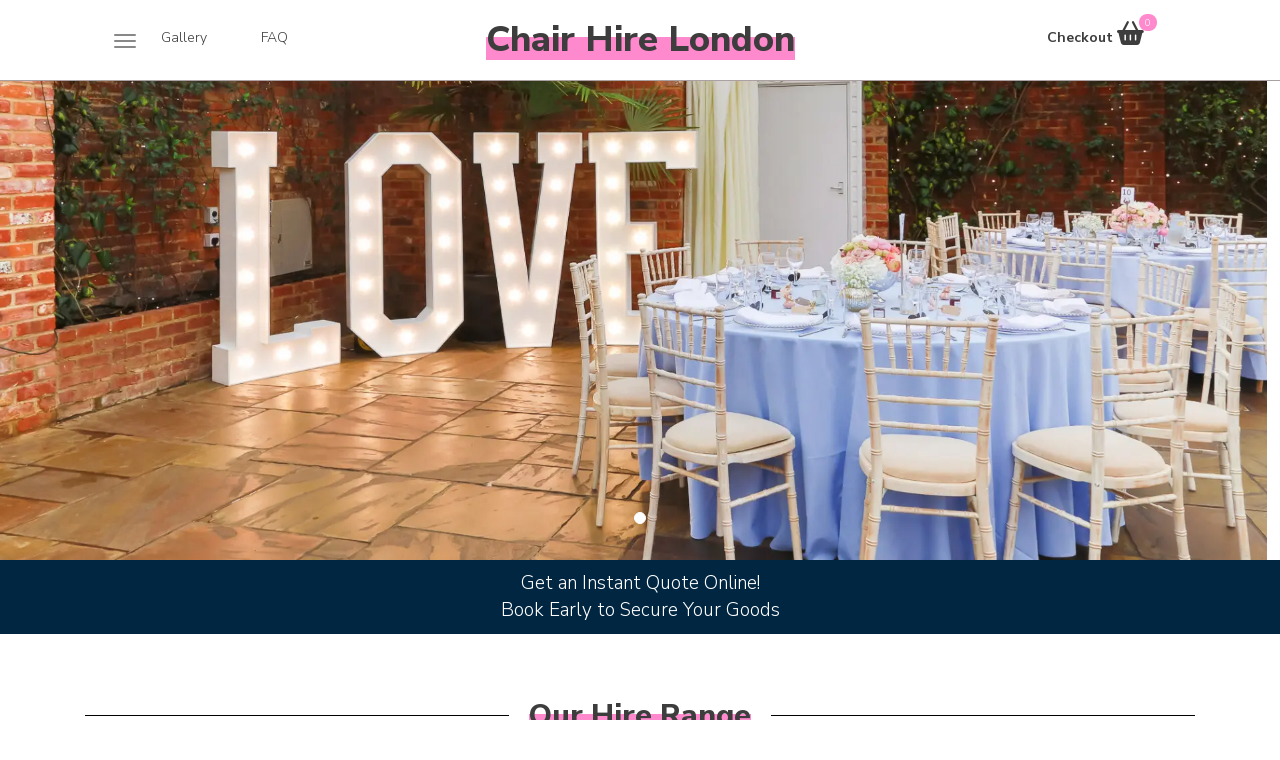

--- FILE ---
content_type: text/html; charset=UTF-8
request_url: https://chairhirelondon.com/chair-hire-e10-leyton
body_size: 64828
content:
<!DOCTYPE html>
<html lang="en-GB">
<head>
    <meta charset="UTF-8">
    <meta http-equiv="X-UA-Compatible" content="IE=edge">
    <meta name="viewport" content="width=device-width, user-scalable=no, initial-scale=1.0, minimum-scale=1.0, maximum-scale=1.0">
    <meta name="author" content="Chairhire London">
    <script src="https://kit.fontawesome.com/d6c90687b6.js" crossorigin="anonymous"></script>

    <!-- DOMAIN VERIFY TAGS To add -->
    <meta name="p:domain_verify" content="ec4f2b8cfe24ad689beed643b839b383">
    <meta name="google-site-verification" content="zk6XFJL_wWkNPwz-fvElAtfrRugyo2_CT75cfZowImM">
    <meta name="google-site-verification" content="TebGexR-ENBm3G6EJn_zdYwNAUtFpXuvNS-8TIWhaPo">
    <meta name="p:domain_verify" content="ec4f2b8cfe24ad689beed643b839b383">

    <!-- GOOGLE FONTS -->
    <link href='https://fonts.googleapis.com/css?family=Nunito+Sans:300,700,800&display=swap' rel='stylesheet' type='text/css'>

    <!-- CANONICAL URL FOR THE PRODUCT -->
    
        <title></title>
    <meta name="csrf-param" content="_csrf-chl">
<meta name="csrf-token" content="bpxT6IV0Dlv79zkqq-dsAvnceAdxxpwGGEkzYmIPMHsY9zyF8Rp2IY-_VH2doBpgsJYWazK__TBSAFYJJldYCw==">

<link href="/assets/a8d7ed3d/css/bootstrap.css" rel="stylesheet">
<link href="/file/chl-css" rel="stylesheet">
<link href="/css/sweetalert2.min.css" rel="stylesheet">
<script src="/assets/5d77b2c2/jquery.js"></script>
<script src="/assets/b6189c4f/yii.js"></script>
<script src="/assets/a8d7ed3d/js/bootstrap.js"></script>
<script src="/js/jquery-ui.min.js" async="async" defer="defer"></script>
<script src="https://getaddress.io/js/jquery.getAddress-2.0.8.min.js" async="async" defer="defer"></script>
<script src="/file/chl-js" async="async" defer="defer"></script>
<script src="/js/sweetalert2.min.js" async="async" defer="defer"></script>    <script id="mcjs">!function(c,h,i,m,p){m=c.createElement(h),p=c.getElementsByTagName(h)[0],m.async=1,m.src=i,p.parentNode.insertBefore(m,p)}(document,"script","https://chimpstatic.com/mcjs-connected/js/users/2c9235f36f10bf79c569d57c2/f4ff857fc1acd37d171025271.js");</script>
    <script src="https://cdn.jsdelivr.net/npm/sweetalert2@10" async=""></script>
    <script src="https://cdn.jsdelivr.net/npm/promise-polyfill" async=""></script>

    <!-- Google Tag Manager -->
    <script>(function(w,d,s,l,i){w[l]=w[l]||[];w[l].push({'gtm.start':
    new Date().getTime(),event:'gtm.js'});var f=d.getElementsByTagName(s)[0],
    j=d.createElement(s),dl=l!='dataLayer'?'&l='+l:'';j.async=true;j.src=
    'https://www.googletagmanager.com/gtm.js?id='+i+dl;f.parentNode.insertBefore(j,f);
    })(window,document,'script','dataLayer','GTM-TT7F6Z3');</script>
    <!-- End Google Tag Manager -->

    </head>
    <body>
        
        <!-- Google Tag Manager (noscript) -->
        <noscript><iframe src="https://www.googletagmanager.com/ns.html?id=GTM-TT7F6Z3"
        height="0" width="0" style="display:none;visibility:hidden"></iframe></noscript>
        <!-- End Google Tag Manager (noscript) -->

        <div class="wrap">

            <nav class="navbar navbar-default navbar-fixed-top">
                <div class="navbar-container">
                    <div class="navbar-header col-xs-12 col-md-12">

                        <div class="col-xs-3 col-md-3">
                            <button type="button" class="navbar-toggle pull-left" data-toggle="collapse" data-target=".navbar-collapse">
                                <span class="icon-bar"></span>
                                <span class="icon-bar"></span>
                                <span class="icon-bar"></span>
                            </button>

                            <div class="topmenu hidden-xs hidden-sm">
                                <a href="/gallery">Gallery</a>
                                <a href="/faqs">FAQ</a>
                            </div>
                        </div>

                        <div class="col-xs-6 col-md-6 text-center mobileLogoName">
                            <h1 class="text-center pinkFancy hidden-xs hidden-sm"> <a href="/"><span>Chair Hire London</span></a></h1>
                              <h1 class="text-center pinkFancy hidden-md hidden-lg"> <a href="/"><span>CHL</span></a></h1>
                                </div>

                                <div class="col-xs-3 col-md-1 no-padding text-right">
                                    <div class="col-md-12 text-right contact-info no-padding hidden-xs">
                                        <ul>
                                            <li class="topmenu">
                                                <a href="/contact-us" style="margin-right: 0px !important">Contact</a>
                                            </li>
                                        </ul>
                                    </div>
                                </div>

                                <div class="col-xs-3 col-md-2 no-padding clearfix checkout">
                                    <div class="col-xs-1 no-padding clearfix hidden-sm hidden-md hidden-lg" style="padding-top: 1.4em;">
                                        <span class="glyphicon glyphicon-search" onclick="toggleSearch()" style="cursor: pointer; font-size: 1.2em;"></span>
                                    </div>

                                    <div class="col-xs-12 col-md-3 icon-container basket-icon no-padding clearfix">    
                                        <span class="badgeNew" id="badgeNew" data-toggle="modal" data-target="#cartModal" style="cursor: pointer;">
                                            <span>
                                                <span id="badgeNumber">
                                                    <span id="badgeContent"> 0 </span>
                                                </span>
                                            </span>
                                        </span>
                                        <span data-toggle="modal" data-target="#cartModal" style="cursor: pointer;">
                                            <span class="hidden-xs hidden-sm" style="font-weight: bold;">Checkout</span>
                                            <i class="fa-solid fa-basket-shopping"></i>
                                        </span>
                                        <div style="clear:both;"></div>
                                    </div>
                                </div>
                            </div>

                            <div class="navbar-collapse collapse text-center">
                                <ul class="nav navbar-nav noFlex" style="margin-top: 10px; display: flex; justify-content: center;">
                                                                            <li class="dropdown menu-large">
                                            <a href="/chair-hire" class="dropdown-toggle" >Chair Hire</a>
                                            <ul class="dropdown-menu megamenu row">
                                                <li><a href="/chair-hire">All Chair Hire</a></li>
                                                                                                    <li class="col-sm-3" style="border-right: 1px solid #bfbfbf;">
                                                        <ul>
                                                                                                                                <li>
                                                                        <a href="/chair-hire/folding-chair-hire" data-method="POST" data-params='{"categoryID":123}'>Folding Chairs</a>                                                                    </li>
                                                                                                                                        <li>
                                                                        <a href="/chair-hire/chiavari-chair-hire" data-method="POST" data-params='{"categoryID":122}'>Chiavari Chairs</a>                                                                    </li>
                                                                                                                                        <li>
                                                                        <a href="/chair-hire/banquet-chair-hire" data-method="POST" data-params='{"categoryID":0}'>Banquet Chair Hire</a>                                                                    </li>
                                                                                                                                        <li>
                                                                        <a href="/chair-hire/ice-chair-hire" data-method="POST" data-params='{"categoryID":124}'>Ice Chairs</a>                                                                    </li>
                                                                                                                                        <li>
                                                                        <a href="/chair-hire/conference-chair-hire" data-method="POST" data-params='{"categoryID":0}'>Conference Chair Hire</a>                                                                    </li>
                                                                                                                                        <li>
                                                                        <a href="/chair-hire/bench-hire" data-method="POST" data-params='{"categoryID":129}'>Benches</a>                                                                    </li>
                                                                                                                                        <li>
                                                                        <a href="/chair-hire/bar-stool-hire" data-method="POST" data-params='{"categoryID":128}'>Bar Stools</a>                                                                    </li>
                                                                                                                            </ul>
                                                    </li>

                                                    <li class="col-sm-3" style="border-right: 1px solid #bfbfbf;">
                                                        <ul>
                                                                                                                                <li>
                                                                        <a href="/chair-hire/armchair-hire" data-method="POST" data-params='{"categoryID":130}'>Armchairs</a>                                                                    </li>
                                                                                                                                        <li>
                                                                        <a href="/chair-hire/sofa-hire" data-method="POST" data-params='{"categoryID":131}'>Sofas</a>                                                                    </li>
                                                                                                                                        <li>
                                                                        <a href="/chair-hire/tub-chair-hire" data-method="POST" data-params='{"categoryID":311}'>Tub Chairs</a>                                                                    </li>
                                                                                                                                        <li>
                                                                        <a href="/chair-hire/rattan-set-hire" data-method="POST" data-params='{"categoryID":323}'>Rattan Set</a>                                                                    </li>
                                                                                                                                        <li>
                                                                        <a href="/chair-hire/amber-modular-sofa-hire" data-method="POST" data-params='{"categoryID":330}'>Amber Modular Sofa Hire</a>                                                                    </li>
                                                                                                                                        <li>
                                                                        <a href="/chair-hire/cross-back-chair-hire" data-method="POST" data-params='{"categoryID":333}'>Cross Back Chair Hire</a>                                                                    </li>
                                                                                                                            </ul>
                                                    </li>
                                                                                                            <div class="col-sm-3 col-md-3 menuImage no-padding">
                                                            <img src="https://chairhirelondon.s3.eu-west-2.amazonaws.com/menu-images/chair-hire-menu-2.jpg" alt="chair-hire-menu-2.jpg" loading="lazy">                                                        </div>
                                                                                                                <div class="col-sm-3 col-md-3 menuImage no-padding">
                                                            <img src="https://chairhirelondon.s3.eu-west-2.amazonaws.com/menu-images/chair-hire-menu-1.jpg" alt="chair-hire-menu-1.jpg" loading="lazy">                                                        </div>
                                                        
                                            </ul>
                                        </li>
                                                                                <li class="dropdown menu-large">
                                            <a href="/table-hire" class="dropdown-toggle" >Table Hire</a>
                                            <ul class="dropdown-menu megamenu row">
                                                <li><a href="/table-hire">All Table Hire</a></li>
                                                                                                    <li class="col-xs-12 col-sm-12 col-md-3" style="border-right: 1px solid #bfbfbf;">
                                                        <ul>
                                                                                                                            <li>
                                                                    <a href="/table-hire/trestle-table-hire" data-method="POST" data-params='{"categoryID":132}'>Trestle Tables</a>                                                                </li>
                                                                                                                                <li>
                                                                    <a href="/table-hire/round-table-hire" data-method="POST" data-params='{"categoryID":133}'>Round Tables</a>                                                                </li>
                                                                                                                                <li>
                                                                    <a href="/table-hire/poseur-table-hire" data-method="POST" data-params='{"categoryID":134}'>Poseur Tables</a>                                                                </li>
                                                                                                                                <li>
                                                                    <a href="/table-hire/coffee-table-hire" data-method="POST" data-params='{"categoryID":135}'>Coffee Tables</a>                                                                </li>
                                                                                                                                <li>
                                                                    <a href="/table-hire/cafe-table-hire" data-method="POST" data-params='{"categoryID":0}'>Cafe Table Hire</a>                                                                </li>
                                                                                                                                <li>
                                                                    <a href="/table-hire/beer-table-hire" data-method="POST" data-params='{"categoryID":0}'>Beer Table Hire</a>                                                                </li>
                                                                                                                        </ul>
                                                    </li>
                                                                                                            <div class="col-sm-3 col-md-3 menuImage no-padding">
                                                            <img src="https://chairhirelondon.s3.eu-west-2.amazonaws.com/menu-images/table-hire-menu-1.jpg" alt="table-hire-menu-1.jpg" loading="lazy">                                                        </div>
                                                                                                                <div class="col-sm-3 col-md-3 menuImage no-padding">
                                                            <img src="https://chairhirelondon.s3.eu-west-2.amazonaws.com/menu-images/table-hire-menu-2.jpg" alt="table-hire-menu-2.jpg" loading="lazy">                                                        </div>
                                                                                                                <div class="col-sm-3 col-md-3 menuImage no-padding">
                                                            <img src="https://chairhirelondon.s3.eu-west-2.amazonaws.com/menu-images/table-hire-menu-3.jpg" alt="table-hire-menu-3.jpg" loading="lazy">                                                        </div>
                                                        
                                            </ul>
                                        </li>
                                                                                <li class="dropdown menu-large">
                                            <a href="/catering-hire" class="dropdown-toggle" >Catering Hire</a>
                                            <ul class="dropdown-menu megamenu row">
                                                <li><a href="/catering-hire">All Catering Hire</a></li>
                                                                                                    <li class="col-xs-12 col-sm-12 col-md-3" style="border-right: 1px solid #bfbfbf;">
                                                        <ul>
                                                                                                                            <li>
                                                                    <a href="/catering-hire/crockery-hire" data-method="POST" data-params='{"categoryID":137}'>Crockery Hire</a>                                                                </li>
                                                                                                                                <li>
                                                                    <a href="/catering-hire/cutlery-hire" data-method="POST" data-params='{"categoryID":138}'>Cutlery Hire</a>                                                                </li>
                                                                                                                                <li>
                                                                    <a href="/catering-hire/kitchenware-hire" data-method="POST" data-params='{"categoryID":139}'>Kitchenware Hire</a>                                                                </li>
                                                                                                                                <li>
                                                                    <a href="/catering-hire/glassware-hire" data-method="POST" data-params='{"categoryID":140}'>Glassware Hire</a>                                                                </li>
                                                                                                                                <li>
                                                                    <a href="/catering-hire/serviceware-hire" data-method="POST" data-params='{"categoryID":141}'>Serviceware Hire</a>                                                                </li>
                                                                                                                                <li>
                                                                    <a href="/catering-hire/canape-buffet" data-method="POST" data-params='{"categoryID":142}'>Canape / Buffet</a>                                                                </li>
                                                                                                                                <li>
                                                                    <a href="/catering-hire/polycarbonate" data-method="POST" data-params='{"categoryID":357}'>Polycarbonate Glassware Hire</a>                                                                </li>
                                                                                                                        </ul>
                                                    </li>
                                                                                                            <div class="col-sm-3 col-md-3 menuImage no-padding">
                                                            <img src="https://chairhirelondon.s3.eu-west-2.amazonaws.com/menu-images/catering-hire-menu-1.jpg" alt="catering-hire-menu-1.jpg" loading="lazy">                                                        </div>
                                                                                                                <div class="col-sm-3 col-md-3 menuImage no-padding">
                                                            <img src="https://chairhirelondon.s3.eu-west-2.amazonaws.com/menu-images/catering-hire-menu-2.jpg" alt="catering-hire-menu-2.jpg" loading="lazy">                                                        </div>
                                                                                                                <div class="col-sm-3 col-md-3 menuImage no-padding">
                                                            <img src="https://chairhirelondon.s3.eu-west-2.amazonaws.com/menu-images/catering-hire-menu-3.jpg" alt="catering-hire-menu-3.jpg" loading="lazy">                                                        </div>
                                                        
                                            </ul>
                                        </li>
                                                                                <li class="dropdown menu-large">
                                            <a href="/barware-hire" class="dropdown-toggle" >Barware Hire</a>
                                            <ul class="dropdown-menu megamenu row">
                                                <li><a href="/barware-hire">All Barware Hire</a></li>
                                                                                                    <li class="col-sm-3" style="border-right: 1px solid #bfbfbf;">
                                                        <ul>
                                                                                                                                <li>
                                                                        <a href="/catering-hire/bottle-fridge-hire" data-method="POST" data-params='{"categoryID":0}'>Bottle Fridge Hire</a>                                                                    </li>
                                                                                                                                        <li>
                                                                        <a href="/barware-hire/ice-bucket-hire" data-method="POST" data-params='{"categoryID":0}'>Ice Bucket Hire</a>                                                                    </li>
                                                                                                                                        <li>
                                                                        <a href="/barware-hire/tall-fridge-hire" data-method="POST" data-params='{"categoryID":0}'>Tall Fridge Hire</a>                                                                    </li>
                                                                                                                                        <li>
                                                                        <a href="/barware-hire/ice-tong-hire" data-method="POST" data-params='{"categoryID":0}'>Ice Tongs Hire</a>                                                                    </li>
                                                                                                                                        <li>
                                                                        <a href="/barware-hire/bar-caddy-hire" data-method="POST" data-params='{"categoryID":0}'>Bar Caddy Hire</a>                                                                    </li>
                                                                                                                                        <li>
                                                                        <a href="/barware-hire/bar-truck-hire" data-method="POST" data-params='{"categoryID":0}'>Bar Truck Hire</a>                                                                    </li>
                                                                                                                                        <li>
                                                                        <a href="/barware-hire/champagne-bucket-hire" data-method="POST" data-params='{"categoryID":0}'>Champagne Bucket Hire</a>                                                                    </li>
                                                                                                                            </ul>
                                                    </li>

                                                    <li class="col-sm-3" style="border-right: 1px solid #bfbfbf;">
                                                        <ul>
                                                                                                                                <li>
                                                                        <a href="/barware-hire/non-slip-tray-hire" data-method="POST" data-params='{"categoryID":316}'>Non Slip Trays</a>                                                                    </li>
                                                                                                                                        <li>
                                                                        <a href="/barware-hire/mobile-bar-hire" data-method="POST" data-params='{"categoryID":324}'>Mobile Bar Hire</a>                                                                    </li>
                                                                                                                            </ul>
                                                    </li>
                                                                                                            <div class="col-sm-3 col-md-3 menuImage no-padding">
                                                            <img src="https://chairhirelondon.s3.eu-west-2.amazonaws.com/menu-images/barware-hire-menu-2.jpg" alt="barware-hire-menu-2.jpg" loading="lazy">                                                        </div>
                                                                                                                <div class="col-sm-3 col-md-3 menuImage no-padding">
                                                            <img src="https://chairhirelondon.s3.eu-west-2.amazonaws.com/menu-images/barware-hire-menu-1.jpg" alt="barware-hire-menu-1.jpg" loading="lazy">                                                        </div>
                                                        
                                            </ul>
                                        </li>
                                                                                <li class="dropdown menu-large">
                                            <a href="/linen-hire" class="dropdown-toggle" >Linen Hire</a>
                                            <ul class="dropdown-menu megamenu row">
                                                <li><a href="/linen-hire">All Linen Hire</a></li>
                                                                                                    <li class="col-xs-12 col-sm-12 col-md-3" style="border-right: 1px solid #bfbfbf;">
                                                        <ul>
                                                                                                                            <li>
                                                                    <a href="/linen-hire/trestle-table-linen-hire" data-method="POST" data-params='{"categoryID":144}'>Trestle Table Linen</a>                                                                </li>
                                                                                                                                <li>
                                                                    <a href="/linen-hire/round-table-linen-hire" data-method="POST" data-params='{"categoryID":145}'>Round Table Linen</a>                                                                </li>
                                                                                                                                <li>
                                                                    <a href="/linen-hire/table-overlay-hire" data-method="POST" data-params='{"categoryID":146}'>Table Overlays</a>                                                                </li>
                                                                                                                                <li>
                                                                    <a href="/linen-hire/napkin-hire" data-method="POST" data-params='{"categoryID":147}'>Napkins</a>                                                                </li>
                                                                                                                                <li>
                                                                    <a href="/linen-hire/bentley-damask-linen-hire" data-method="POST" data-params='{"categoryID":148}'>Bentley Damask Linen</a>                                                                </li>
                                                                                                                                <li>
                                                                    <a href="/linen-hire/regency-jacquard-linen-hire" data-method="POST" data-params='{"categoryID":149}'>Regency Jacquard Linen</a>                                                                </li>
                                                                                                                                <li>
                                                                    <a href="/linen-hire/poseur-table-linen-hire" data-method="POST" data-params='{"categoryID":150}'>Poseur Table Linen</a>                                                                </li>
                                                                                                                        </ul>
                                                    </li>
                                                                                                            <div class="col-sm-3 col-md-3 menuImage no-padding">
                                                            <img src="https://chairhirelondon.s3.eu-west-2.amazonaws.com/menu-images/linen-hire-menu-1.jpg" alt="linen-hire-menu-1.jpg" loading="lazy">                                                        </div>
                                                                                                                <div class="col-sm-3 col-md-3 menuImage no-padding">
                                                            <img src="https://chairhirelondon.s3.eu-west-2.amazonaws.com/menu-images/linen-hire-menu-2.jpg" alt="linen-hire-menu-2.jpg" loading="lazy">                                                        </div>
                                                                                                                <div class="col-sm-3 col-md-3 menuImage no-padding">
                                                            <img src="https://chairhirelondon.s3.eu-west-2.amazonaws.com/menu-images/linen-hire-menu-3.jpg" alt="linen-hire-menu-3.jpg" loading="lazy">                                                        </div>
                                                        
                                            </ul>
                                        </li>
                                                                                <li class="dropdown menu-large">
                                            <a href="/gazebo-hire" class="dropdown-toggle" >Gazebo Hire</a>
                                            <ul class="dropdown-menu megamenu row">
                                                <li><a href="/gazebo-hire">All Gazebo Hire</a></li>
                                                                                                    <li class="col-xs-12 col-sm-12 col-md-3" style="border-right: 1px solid #bfbfbf;">
                                                        <ul>
                                                                                                                            <li>
                                                                    <a href="/accessories/3m-gazebo-hire" data-method="POST" data-params='{"categoryID":0}'>3M x 3M Gazebo Hire</a>                                                                </li>
                                                                                                                                <li>
                                                                    <a href="/accessories/large-gazebo-hire" data-method="POST" data-params='{"categoryID":0}'>4.5M x 3M Gazebo Hire </a>                                                                </li>
                                                                                                                        </ul>
                                                    </li>
                                                                                                            <div class="col-sm-3 col-md-3 menuImage no-padding">
                                                            <img src="https://chairhirelondon.s3.eu-west-2.amazonaws.com/menu-images/gazebo-hire-menu-1.jpg" alt="gazebo-hire-menu-1.jpg" loading="lazy">                                                        </div>
                                                                                                                <div class="col-sm-3 col-md-3 menuImage no-padding">
                                                            <img src="https://chairhirelondon.s3.eu-west-2.amazonaws.com/menu-images/gazebo-hire-menu-2.jpg" alt="gazebo-hire-menu-2.jpg" loading="lazy">                                                        </div>
                                                                                                                <div class="col-sm-3 col-md-3 menuImage no-padding">
                                                            <img src="https://chairhirelondon.s3.eu-west-2.amazonaws.com/menu-images/gazebo-hire-menu-3.jpg" alt="gazebo-hire-menu-3.jpg" loading="lazy">                                                        </div>
                                                        
                                            </ul>
                                        </li>
                                                                                <li class="dropdown menu-large">
                                            <a href="/barrier-hire" class="dropdown-toggle" >Barrier Hire</a>
                                            <ul class="dropdown-menu megamenu row">
                                                <li><a href="/barrier-hire">All Barrier Hire</a></li>
                                                                                                    <li class="col-xs-12 col-sm-12 col-md-3" style="border-right: 1px solid #bfbfbf;">
                                                        <ul>
                                                                                                                            <li>
                                                                    <a href="/barrier-hire/tensa-barrier-hire" data-method="POST" data-params='{"categoryID":317}'>Tensa Barrier</a>                                                                </li>
                                                                                                                                <li>
                                                                    <a href="/barrier-hire/rope-and-post-barrier-hire" data-method="POST" data-params='{"categoryID":318}'>Rope & Post Barrier</a>                                                                </li>
                                                                                                                        </ul>
                                                    </li>
                                                                                                            <div class="col-sm-3 col-md-3 menuImage no-padding">
                                                            <img src="https://chairhirelondon.s3.eu-west-2.amazonaws.com/menu-images/barrier-hire-menu-1.jpg" alt="barrier-hire-menu-1.jpg" loading="lazy">                                                        </div>
                                                                                                                <div class="col-sm-3 col-md-3 menuImage no-padding">
                                                            <img src="https://chairhirelondon.s3.eu-west-2.amazonaws.com/menu-images/barrier-hire-menu-2.jpg" alt="barrier-hire-menu-2.jpg" loading="lazy">                                                        </div>
                                                                                                                <div class="col-sm-3 col-md-3 menuImage no-padding">
                                                            <img src="https://chairhirelondon.s3.eu-west-2.amazonaws.com/menu-images/barrier-hire-menu-3.jpg" alt="barrier-hire-menu-3.jpg" loading="lazy">                                                        </div>
                                                        
                                            </ul>
                                        </li>
                                                                                <li class="dropdown menu-large">
                                            <a href="/accessories" class="dropdown-toggle" >Accessories</a>
                                            <ul class="dropdown-menu megamenu row">
                                                <li><a href="/accessories">All Accessories</a></li>
                                                                                                    <li class="col-xs-12 col-sm-12 col-md-3" style="border-right: 1px solid #bfbfbf;">
                                                        <ul>
                                                                                                                            <li>
                                                                    <a href="/accessories/full-length-dressing-mirror-hire" data-method="POST" data-params='{"categoryID":0}'>Standing Mirror Hire</a>                                                                </li>
                                                                                                                                <li>
                                                                    <a href="/accessories/patio-heater-hire" data-method="POST" data-params='{"categoryID":0}'>Patio Heater Hire</a>                                                                </li>
                                                                                                                                <li>
                                                                    <a href="/accessories/coat-rail-hire" data-method="POST" data-params='{"categoryID":0}'>Coat Rail Hire</a>                                                                </li>
                                                                                                                                <li>
                                                                    <a href="/accessories/easel-hire" data-method="POST" data-params='{"categoryID":0}'>Easel Hire</a>                                                                </li>
                                                                                                                                <li>
                                                                    <a href="/accessories/lectern-hire" data-method="POST" data-params='{"categoryID":319}'>Lectern</a>                                                                </li>
                                                                                                                                <li>
                                                                    <a href="/accessories/freestanding-screens-hire" data-method="POST" data-params='{"categoryID":320}'>Freestanding Screens </a>                                                                </li>
                                                                                                                                <li>
                                                                    <a href="/accessories/red-carpet-hire" data-method="POST" data-params='{"categoryID":321}'>Red Carpets</a>                                                                </li>
                                                                                                                        </ul>
                                                    </li>
                                                                                                            <div class="col-sm-3 col-md-3 menuImage no-padding">
                                                            <img src="https://chairhirelondon.s3.eu-west-2.amazonaws.com/menu-images/accessories-hire-menu-1.jpg" alt="accessories-hire-menu-1.jpg" loading="lazy">                                                        </div>
                                                                                                                <div class="col-sm-3 col-md-3 menuImage no-padding">
                                                            <img src="https://chairhirelondon.s3.eu-west-2.amazonaws.com/menu-images/accessories-hire-menu-2.jpg" alt="accessories-hire-menu-2.jpg" loading="lazy">                                                        </div>
                                                                                                                <div class="col-sm-3 col-md-3 menuImage no-padding">
                                                            <img src="https://chairhirelondon.s3.eu-west-2.amazonaws.com/menu-images/accessories-hire-menu-3.jpg" alt="accessories-hire-menu-3.jpg" loading="lazy">                                                        </div>
                                                        
                                            </ul>
                                        </li>
                                                                            <li class="hidden-sm hidden-md hidden-lg"><a href="/gallery">Gallery</a></li>
                                    <li class="hidden-sm hidden-md hidden-lg"><a href="/faqs">FAQ</a></li>
                                    <li class="hidden-sm hidden-md hidden-lg"><a href="/contact-us">Contact Us</a></li>
                                    <li><span class="glyphicon glyphicon-search searchIcon mobileHidden" onclick="toggleSearch()"></span></li>
                                    <!-- <li><a href="/contact-us">Contact Us</a></li> -->
                                    <!-- <li class="handmadeLink"><a href="/handmade-furniture">Handmade</a></li> -->
                                    <!-- <li class="faqLink"><a href="/faqs">FAQ</a></li> -->
                                </ul>
                            </div>
                        </div>
                    </nav>

                    <div class="search-input-container">
                        <div class="col-xs-4 col-xs-offset-4 col-sm-4 col-sm-offset-8 col-md-2 col-md-offset-8 searchOuterContainer pull-right">
                            <input type="text" name="search" class="searchBox" id="searchText" size="30">
                        </div>
                    </div>

                    <div class="margin-top-165">
                        <div>
	<div class="slideshow-TB-margin carousel slide" id="carousel" data-ride="carousel">
	    <ol class="carousel-indicators">
	    	<li data-target="#carousel" data-slide-to="0" class="active"></li>	    </ol>
	    <div class="carousel-inner" style="width: 99vw;">
	        <div class="item active">
		            <img src="https://chairhirelondon.s3.eu-west-2.amazonaws.com/slideshow/chair-hire-london-hp.webp" alt="Slide 0" loading="eager" width="1905" height="600">
		        </div>	    </div> 
	</div>
	        <div class="under-slider-msg" style="background-color: #002642; color: #ffffff; font-size: 19px;" id="saleBannerText">
            <p>Get an Instant Quote Online!  <br> Book Early to Secure Your Goods</p>
        </div>
        
<script type="text/javascript">
// 	  jQuery(document).ready(function($) {
 
//         $('#myCarousel').carousel({
//                 interval: 5000
//         });
 
//         //Handles the carousel thumbnails
//         $('[id^=carousel-selector-]').click(function () {
//         var id_selector = $(this).attr("id");
//         try {
//             var id = /-(\d+)$/.exec(id_selector)[1];
//             console.log(id_selector, id);
//             jQuery('#myCarousel').carousel(parseInt(id));
//         } catch (e) {
//             console.log('Regex failed!', e);
//         }
//     });
//         // When the carousel slides, auto update the text
//         $('#myCarousel').on('slid.bs.carousel', function (e) {
//                  var id = $('.item.active').data('slide-number');
//                 $('#carousel-text').html($('#slide-content-'+id).html());
//         });
// });
</script></div>
                    </div>
                                        <div class="container">
                        <div class="col-md-12">
                                                    </div>
                                            </div>
                                        <div class="">
                        <style type="text/css">
p a, p a:hover
{
	color: var(--chlPink) !important;
}
h1 a, h2 a, h1 , h2 {
	color:  var(--chlPink) !important;
}

.scat-img h2
{
	color: #3D3D3D !important;
}

.fancy span
{
	color: #3D3D3D !important;
}

</style>
		<div class="container" style="margin-bottom: 50px;">
			<div class="intro-copy col-xs-12 mt40 mb40">
			<h2 class="text-center fancy mb40"><span>Our Hire Range</span></h2>
			<div class="col-xs-12 eventFurniture">
				<a title="Chair Hire London" href="/chair-hire">
					<div class="scat-img col-xs-12 col-sm-8">
						<img src="https://chairhirelondon.s3.eu-west-2.amazonaws.com/website-images/chair-hire-london.jpg" class="img-responsive" alt="chair hire london">
						<h2> Chair Hire </h2>
					</div>
				</a>
				<a title="Table Hire London" href="/table-hire">
					<div class="scat-img col-xs-6 col-sm-4">
						<img src="https://chairhirelondon.s3.eu-west-2.amazonaws.com/website-images/table-hire-london.jpg" class="img-responsive" alt="Table Hire">
						<h2> Table Hire </h2>
					</div>
				</a>
				<a title="Linen Hire London" href="/linen-hire">
					<div class="scat-img col-xs-6 col-sm-4">
						<img src="https://chairhirelondon.s3.eu-west-2.amazonaws.com/website-images/linen-hire-london.jpg" class="img-responsive" alt="Linen Hire">
						<h2> Linen Hire </h2>
					</div>
				</a>
				
				<a title="Barware Hire London" href="/barware-hire">
					<div class="scat-img col-xs-6 col-sm-4">
						<img src="https://chairhirelondon.s3.eu-west-2.amazonaws.com/website-images/barware-hire-london.jpg" class="img-responsive" alt="Barware Hire">
						<h2> Barware Hire </h2>
					</div>
				</a>
				<a title="Gazebo Hire London" href="/gazebo-hire">
					<div class="scat-img col-xs-6 col-sm-4">
						<img src="https://chairhirelondon.s3.eu-west-2.amazonaws.com/website-images/gazebo-hire-london.jpg" class="img-responsive" alt="Gazebo Hire">
						<h2> Gazebo Hire </h2>
					</div>
				</a>
				<a title="Barrier Hire London" href="/barrier-hire">
					<div class="scat-img col-xs-6 col-sm-4">
						<img src="https://chairhirelondon.s3.eu-west-2.amazonaws.com/website-images/barrier-hire-london.jpg" class="img-responsive" alt="Barrier Hire">
						<h2> Barrier Hire </h2>
					</div>
				</a>
				<a title="Catering Hire London" href="/catering-hire">
					<div class="scat-img col-xs-6 col-sm-8">
						<img src="https://chairhirelondon.s3.eu-west-2.amazonaws.com/website-images/catering-hire-london.jpg" class="img-responsive" alt="Catering Hire">
						<h2> Catering Hire </h2>
					</div>
				</a>
			</div>
		</div>

		<div class="intro-copy col-xs-12 mb40">
			<h2 class="text-center fancy"><span>How to Order</span></h2>
			<div class="col-xs-12">
				<div class="col-xs-12 col-md-3 ordersteps no-padding clearfix">
					<span class="howToOrderDot">.</span><span class="howToOrderNo">1</span>
					<span class="howToOrderTitle"><b>Make your selection</b></span><br>
					<span class="howToOrderText">Select your chairs, tableware, furniture and accessories from our vast range online.</span>
				</div>
				<div class="col-xs-12 col-md-3 ordersteps clearfix">
					<span class="howToOrderDot">.</span><span class="howToOrderNo">2</span>
					<span class="howToOrderTitle"><b>Pick Dates & Times </b></span><br>
					<span class="howToOrderText">We recommend delivery a day before the event and collection a day after your event to keep costs down.</span>
				</div>
				<div class="col-xs-12 col-md-3 ordersteps clearfix">
					<span class="howToOrderDot">.</span><span class="howToOrderNo">3</span>
					<span class="howToOrderTitle"><b>Add Contact Information</b></span><br>
					<span class="howToOrderText">We use this information to provide you with a quote, but also update you regarding stock and delivery avaiability.</span>
				</div>
				<div class="col-xs-12 col-md-3 ordersteps clearfix">
					<span class="howToOrderDot">.</span><span class="howToOrderNo">4</span>
					<span class="howToOrderTitle"><b>Receive a quote</b></span><Br>
					<span class="howToOrderText">Receive an instant quoation with cost breakdown. You can view, edit and pay for your quote online.</span>
				</div>
			</div>
		</div>

		<p>&nbsp;</p>
<h1><a href="http://www.chairhirelondon.com">Rent Chairs in E10, Leyton</a></h1>
<p>At <a href="http://www.chairhirelondon.com">Chair Hire London</a> we realise that hosting an event can be a stressful thing to do. That�s why we provide you with the best customer service possible. When yourent chairs from us you can relax, knowing that we will not let you or your guests down. We deliver 7 days a week so you do not need to be at your venue waiting for your chairs to be delivered a few days before the start of your event as you can just arrange delivery on the day of the event itself, even at a time slot of your choice if required. We have a wide range of chairs and other furniture available to hire at the cheapest prices in London, so whatever type of event you are hosting, be sure to get in touch with us for thevery best price and service around.</p>
<h2>Areas in E10, Leyton</h2>
<ul>
<li>
<h3>Leyton</h3>
</li>
<li>
<h3>Temple Mills</h3>
</li>
<li>
<h3>Hackney Marshes</h3>
</li>
<li>
<h3>Upper Clapton</h3>
</li>
<li>
<h3>Walthamstow Marshes</h3>
</li>
</ul>
<h2>Rent Chairs in E10, Leyton</h2>
<p><a href="/chair-hire/folding-chair-hire">Folding Chair Hire in E10, Leyton, London</a> - The folding chair is the most economical way to seat large numbers of guests at your event. Its also a very functional chair because when not being used they fold completely flat and can be stacked in sets of 50 chairs which will take up very little space.</p>
<hr />
<p><a href="/chair-hire/banquet-chair-hire">Banquet Chair Hire in E10, Leyton, London</a> - The Emperor Banquet chair is an ideal option for events where your guests are seated for long periods of time due to its padded seat and back . This chair is perfect for those who need a comfortable chair at a fantastic price.</p>
<hr />
<p><a href="/chair-hire/chiavari-chair-hire">Rent Chiavari Chairs E10, Leyton</a> - The Chiavari chair is is a favourite for classy banquets. It's made from limewashed wood and has a comfortable padded seat, the chiavair chair is most suited to those events that need a chair that looks the part.</p>
<hr />
<p><a href="/chair-hire/cheltenham-chair-hire">Cheltenham Chair Hire E10, Leyton, London</a> - The Cheltenham chairs are made from a silver wooden frame and have a comfortable padded seat. They offer a great level of style and comfort at a great cost.</p>
<hr />
<p><a href="/chair-hire/bench-hire">Bench Hire in E10, Leyton</a> - Our wooden benches seat up to 4 adults and up to 6 kids. Measuring 6'6ft in length so are perfect for use at events that are expecting a lot of people.</p>
<hr />
<h2>Map Of E10, Leyton, London</h2>
<p><code></code></p>
<h2>Information About E10, Leyton</h2>
<p>Leyton is an area of east London and part of the London Borough of Waltham Forest, located 6.2 miles (10 km) north-east of Charing Cross. It borders Walthamstow and Leytonstone; Stratford in the London Borough of Newham; and Homerton and Lower Clapton in the London Borough of Hackney. It is a suburb of terraced houses built between 1870 and 1910, interspersed with modern housing estates.[1] Many of the high-rise council blocks that formerly dominated the skyline have been demolished over the past 15 years.Leyton is in the Lower Lea Valley, the river forming its western boundary, and it straddles the Prime Meridian. The area rises from marshland along the Lea to over 90 feet at Whipps Cross on the southern edge of Epping Forest.Paleolithic implements and fossil bones show that early man hunted in Leyton. A Roman cemetery and the foundations of a Roman villa have been found here. From Anglo-Saxon times, Leyton has been part of the County of Essex. The name means "settlement (tun) on the River Lea" and was also known until 1921 as "Low Leyton".[1] In the Domesday Book, the name is rendered as Leintun. at which time the population was 43. The ancient parish church of St Mary the Virgin was largely rebuilt in the 17th Century.[2] The parish of Leyton also included Leytonstone. The old civil parish was formed into an Urban District within Essex in 1894 and it gained the status of Municipal Borough in 1926. In 1965, the Municipal Borough of Leyton was abolished and was combined with that of Walthamstow and Chingford to form the London Borough of Waltham Forest, within the new county of Greater London</p>
<p>(Source: Wikipedia)</p>
	</div>
	
                        <!-- Modal -->
                                                <div class="modal right fade col-xs-12" id="cartModal" tabindex="-1" role="dialog" aria-labelledby="cartModalLabel">
                            <div class="modal-dialog" role="document">
                                <div class="modal-content">
                                    <div class="modal-header">
                                        <button type="button" class="close" data-dismiss="modal" aria-label="Close"><span aria-hidden="true">&times;</span></button>
                                        <h2 class="text-center fancy"><span>My Items</span></h2>
                                    </div>
                                    <div class="modal-body cartSliderBody clearfix">
                                                                                    <div class="col-md-12 cartSliderBottomText text-center">Your basket is empty, please add some items to continue.</div>
                                                                                </div>

                                    <div class="modal-footer clearfix">
                                                                                <a href="/my-quote" rel="nofollow"><div class="col-md-12 cartSliderCheckoutBtn text-center">GET A PRICE</div></a>
                                    </div>

                                </div><!-- modal-content -->
                            </div><!-- modal-dialog -->
                        </div><!-- modal -->

                    </div>
                </div>

            </div>



        <footer class="footer container-fluid">

            <div class="container" style="margin-bottom: 50px; margin-top: 20px;">
                <div class="col-xs-12 col-sm-3 FooterProducts">
                    <H4 style="margin-bottom: 30px;">Popular Products</H4>            
                    <span><a href="/chair-hire/banquet-chair-hire" target="_blank">Banquet Chair Hire</a></span><br>
                    <span><a href="/chair-hire/chiavari-chair-hire" target="_blank">Chiavari Chair Hire</a></span><br>
                    <span><a href="/chair-hire/conference-chair-hire" target="_blank">Conference Chair Hire</a></span><br>
                    <span><a href="/chair-hire/cross-back-chair-hire" target="_blank">Crossback Chair Hire</a></span><br>
                    <span><a href="/catering-hire/serviceware-hire/beaded-charger-plate-hire-silver" target="_blank">Charger Plate Hire</a></span>
                </div>

<!-- TO BE REMOVED ONCE WE HAVE THE FOOTEREVENTS -->
                <div class="col-xs-12 col-sm-3 FooterEvents"> 
                    <H4 style="margin-bottom: 30px;">More Products</H4>            
                    <span><a href="/table-hire/coffee-table-hire" target="_blank">Coffee Table Hire</a></span><br>
                    <span><a href="/table-hire/poseur-table-hire" target="_blank">Posuer Table Hire</a></span><br>
                    <span><a href="/table-hire/trestle-table-hire" target="_blank">Trestle Table Hire</a></span><br>
                    <span><a href="/gazebo-hire" target="_blank">Gazebo Hire</a></span><br>
  
                </div>

                <!-- TO BE ACTIVATED ONCE WE HAVE THE PAGES
                    <div class="col-xs-12 col-sm-3 FooterEvents"> 
                    <H4 style="margin-bottom: 30px;">Event Categories</H4>            
                    <span><a href="/wedding-furniture-hire" target="_blank">Wedding Furniture Hire</a></span><br>             
                    <span><a href="/party-furniture-hire" target="_blank">Party Furniture Hire</a></span><br>
                    <span><a href="/banquet-furniture-hire" target="_blank">Banquet Furniture Hire</a></span><br>
                    <span><a href="/outdoor-furniture-hire" target="_blank">Outdoor Furniture Hire</a></span><br>               
                </div> -->
                <div class="col-xs-12 col-sm-3 FooterSupportLinks">
                    <H4 style="margin-bottom: 30px;">Support Links</H4>            
                    <span><a href="/privacy-policy" target="_blank">Privacy</a></span><br>
                    <span><a href="/hire-terms" target="_blank">Terms</a></span><br>
                    <span><a href="/faqs" target="_blank">FAQ's</a></span><br>
                    <span><a href="/gallery" target="_blank">Gallery</a></span><br>
                    <span><a href="/contact-us" target="_blank">Contact</a></span><br>
                    <span><a href="/sitemap.xml" target="_blank">Sitemap</a></span><br>    
                </div>

                <div class="col-xs-12 col-sm-3 FooterSocials">
                    <div class="col-xs-12"  style="margin-top: 10px; margin-left: -10px; padding: 0;">
                        <ul class="social">
                            <a href="https://www.facebook.com/ChairHireLondonUK/">
                                <i class="fa-brands fa-facebook-f socials2"></i>
                            </a>
                            <a href="https://goo.gl/maps/KVEb3aZqasp4JLmx7">
                                <i class="fa-brands fa-google socials2"></i>
                            </a>
                            <a href="https://www.pinterest.co.uk/chairhirelondon/">
                                <i class="fa-brands fa-pinterest socials2"></i>
                            </a>
                            <a href="https://twitter.com/chairhirelondon">
                                <i class="fa-brands fa-twitter socials2"></i>
                            </a>
                        </ul>
                    </div>
                    <div class="col-xs-12 no-padding">
                        <span> Office 34 New House</span> <br>
                        <span> 67-68 Hatton Garden</span> <br>
                        <span> London EC1N 8JY</span> <br> <br>
                        <span> Part of the Yahire Group</span>
                    </div>
                    <div class="col-xs-12 col-md-4 no-padding footer-logo" style="margin:0 -10px; text-align: left">
                        <img src="https://chairhirelondon.s3.eu-west-2.amazonaws.com/menu-images/yalogo.png" alt="Yahire Furniture Hire London" loading="lazy">                    </div>
                </div>
            </div>
            <div class="row" >
                <div class="col-12 text-center clearfix" style="margin-top:30px;">
                    <p class="copy" style="font-size: 13px; color: white;">Copyright © 2026 Chair Hire London. All Prices are subject to VAT </p>
                </div>
            </div>

            <div class="row text-center navbar-fixed-bottom" id="filterFootbar" hidden="hidden">
                <div class="col-xs-6 col-xs-offset-3 col-sm-4 col-sm-offset-4 col-md-2 col-md-offset-0 filterFooterButton" onclick="filterShowAll()">
                    <span id="footerCategoryName"></span> <span class="glyphicon glyphicon-remove" style="color: red;"></span>
                </div>
            </div>
    
    </footer>









    </body>
</html>

<script type="text/javascript">
// Dropdown Menu Fade
jQuery(document).ready(function(){
    $(".dropdown").hover(
        function() { $('.dropdown-menu', this).stop().fadeIn("fast");
    },
    function() { $('.dropdown-menu', this).stop().fadeOut("fast");
});
});
</script>
<script>

</script>

--- FILE ---
content_type: text/plain
request_url: https://www.google-analytics.com/j/collect?v=1&_v=j102&a=1583126407&t=pageview&_s=1&dl=https%3A%2F%2Fchairhirelondon.com%2Fchair-hire-e10-leyton&ul=en-us%40posix&sr=1280x720&vp=1280x720&_u=YEBAAEABAAAAACAAI~&jid=525598955&gjid=2036125040&cid=669951021.1769015998&tid=UA-50511971-1&_gid=974424857.1769015998&_r=1&_slc=1&gtm=45He61g1n81TT7F6Z3v890741423za200zd890741423&gcd=13l3l3l3l1l1&dma=0&tag_exp=103116026~103200004~104527907~104528500~104573694~104684208~104684211~105391253~115938465~115938469~117041588&z=1939600074
body_size: -452
content:
2,cG-EZJKF0FWFV